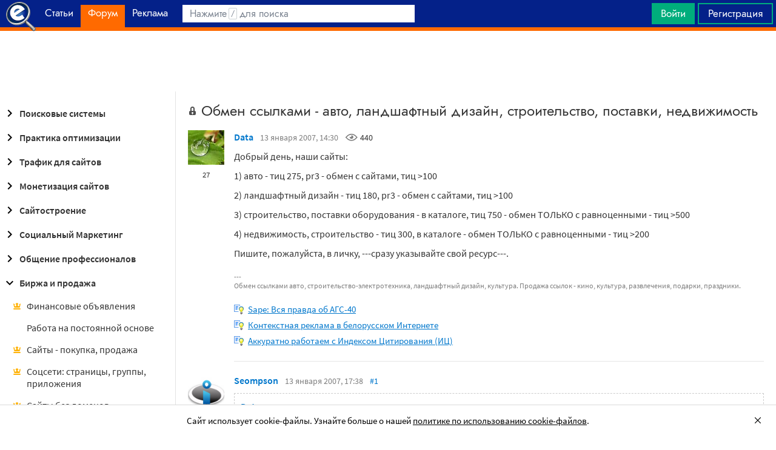

--- FILE ---
content_type: text/html; charset=utf-8
request_url: https://www.google.com/recaptcha/api2/aframe
body_size: 265
content:
<!DOCTYPE HTML><html><head><meta http-equiv="content-type" content="text/html; charset=UTF-8"></head><body><script nonce="6qN3obwKJIexpseMsoV4Vw">/** Anti-fraud and anti-abuse applications only. See google.com/recaptcha */ try{var clients={'sodar':'https://pagead2.googlesyndication.com/pagead/sodar?'};window.addEventListener("message",function(a){try{if(a.source===window.parent){var b=JSON.parse(a.data);var c=clients[b['id']];if(c){var d=document.createElement('img');d.src=c+b['params']+'&rc='+(localStorage.getItem("rc::a")?sessionStorage.getItem("rc::b"):"");window.document.body.appendChild(d);sessionStorage.setItem("rc::e",parseInt(sessionStorage.getItem("rc::e")||0)+1);localStorage.setItem("rc::h",'1768523475655');}}}catch(b){}});window.parent.postMessage("_grecaptcha_ready", "*");}catch(b){}</script></body></html>